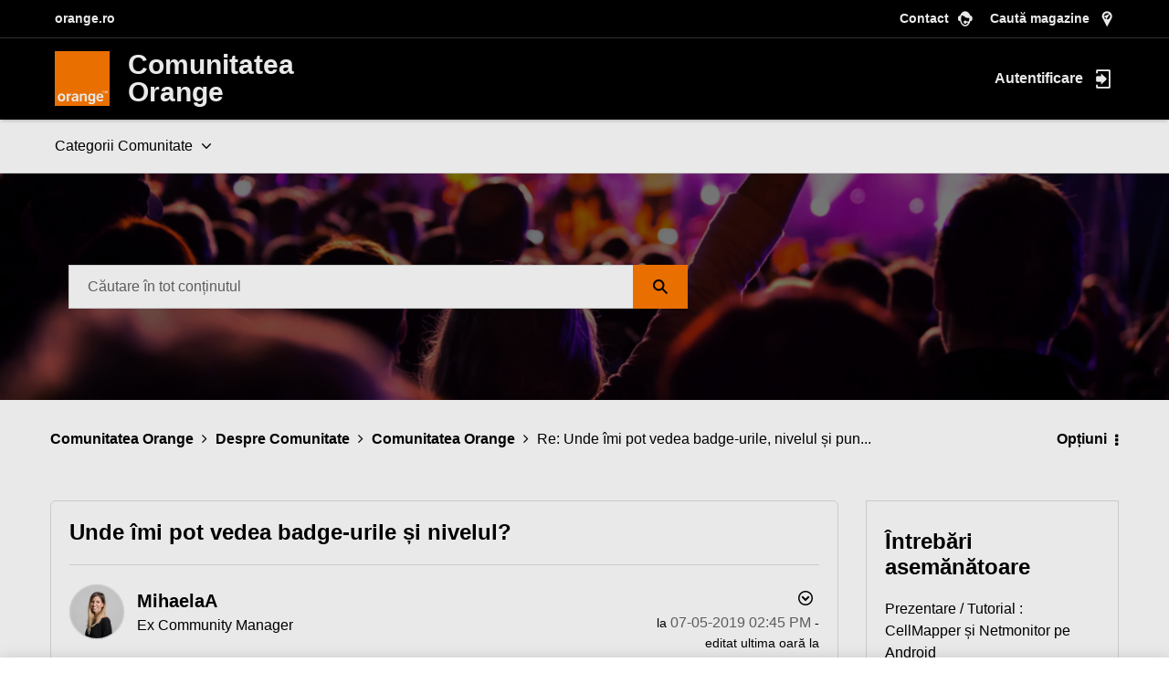

--- FILE ---
content_type: text/css
request_url: https://www.orange.ro/scss-102019/footer/footer.8ddce20cb9b07d714cdfbb00c1ffc88ffe786a909b1fae108a3de1581c01296d41763da50d3f33dab2689c78cf816b36.css
body_size: 2661
content:
#custom_footer {
  background-color: #000;
  color: #fff;
  line-height: 1;
  font-family: "helveticaneue",Arial,sans-serif;
  text-align: left; }

.toremove {
  display: none; }

#custom_footer * {
  -webkit-box-sizing: border-box;
  box-sizing: border-box;
  color: #fff; }

#custom_footer a {
  color: #fff;
  transition: all .3s ease-in;
  -moz-transition: all .3s ease-in;
  -ms-transition: all .3s ease-in;
  -webkit-transition: all .3s ease-in;
  -o-transition: all .3s ease-in;
  text-decoration: none; }

#custom_footer a:hover,
#custom_footer a:focus,
#custom_footer a:active {
  color: #ff7900; }

#custom_footer ul {
  margin: 0;
  padding: 0; }

#custom_footer ul li {
  list-style-type: none; }

#custom_footer .footer-column .link-menu li {
  line-height: 2.5; }

#custom_footer .inner-padding {
  min-height: 1px;
  padding-right: 1rem;
  padding-left: 1rem;
  width: 100%; }

#custom_footer .footer-top-section,
#custom_footer .footer-middle-section {
  border-bottom: 1px solid #595959; }

#custom_footer .footer-top-section {
  padding-top: 25px;
  padding-bottom: 25px;
  font-size: 1.1em; }

#custom_footer .footer-bottom-section {
  padding-top: 25px;
  padding-bottom: 47px;
  font-size: 0.8em;
  font-weight: 700; }

.footer-bottom-section .static-menu {
  font-weight: bold;
  padding: 0;
  margin-top: 0;
  margin-bottom: 1rem;
  line-height: 1.5; }

.footer-bottom-section .static-menu li {
  margin-right: 1.5em;
  display: inline-block; }

.footer-middle-section .top-content {
  margin-top: 25px;
  font-size: 1.3em;
  font-weight: bold; }

.footer-middle-section .bottom-section {
  font-weight: 700;
  margin-top: 50px;
  font-size: 0.9em; }

.footer-middle-section .contact-menu {
  margin-bottom: 1rem;
  padding: 0;
  padding-bottom: 16px !important; }

.footer-middle-section .contact-menu li {
  display: inline-block;
  margin-right: 0.5rem;
  vertical-align: middle; }

.footer-middle-section .contact-menu li:last-child {
  margin-right: 0; }

.footer-middle-section .contact-menu li a {
  margin: 0 10px 0 0;
  display: block;
  padding: 2px 10px 0 40px; }

.footer-middle-section .contact-menu li a:hover span {
  color: #ff7900 !important; }

@media screen and (max-width: 768px) {
  .footer-middle-section .contact-menu li:not(:last-child) {
    padding-bottom: 15px; } }

.social-menu svg {
  fill: #fff;
  display: inline-block;
  width: 40px;
  height: 40px;
  transition: all .3s ease-in;
  -moz-transition: all .3s ease-in;
  -webkit-transition: all .3s ease-in;
  -ms-transition: all .3s ease-in;
  -o-transition: all .3s ease-in; }

.footer-top-section .social-menu {
  margin-bottom: 0;
  font-weight: bold; }

.social-menu li {
  display: inline-block;
  width: auto;
  vertical-align: middle;
  margin-right: 0.5rem; }

.social-menu svg .st0 {
  fill: #000; }

.social-menu svg .st1 {
  fill: #fff; }

.icon-footer-contact {
  margin-right: 9px; }

.footer-column {
  font-size: 0.8em; }

.footer-column .link-menu {
  margin-bottom: 1rem; }

.footer-column .footer-title {
  font-size: 1.3em;
  margin-top: 25px;
  margin-bottom: 25px; }

.footer-column .link-menu {
  font-size: 0.8em;
  line-height: 2; }

.footer-block {
  display: -webkit-box;
  display: -ms-flexbox;
  display: flex;
  -ms-flex-wrap: wrap;
  flex-wrap: wrap;
  padding-bottom: 20px; }

.footer-block .footer-column {
  -webkit-box-flex: 1;
  -ms-flex: 1;
  flex: 1; }

.social-menu a {
  display: inline-block;
  width: 39px;
  height: 39px;
  vertical-align: top;
  border-radius: 100%; }

/* Facebook Icon hover */
.social-menu .fb:hover {
  background: #45619d; }

.social-menu .fb:hover svg {
  fill: #45619d; }

.social-menu .white-hover {
  fill: #fff; }

.social-menu .fb .st0,
.social-menu .twitter-icon .st0,
.social-menu .youtube .has-hover,
.social-menu .youtube .white,
.social-menu .email .black,
.social-menu .email .st0 {
  transition: all .3s ease-in;
  -moz-transition: all .3s ease-in;
  -ms-transition: all .3s ease-in;
  -webkit-transition: all .3s ease-in; }

.social-menu .fb:hover svg .st0 {
  fill: #45619d; }

/* Twitter icon Hover */
.social-menu .twitter-icon:hover {
  background: #fff; }

.social-menu .twitter-icon:hover svg .withhover,
.social-menu .twitter-icon:hover svg .st0 {
  fill: #fff; }

.social-menu .twitter-icon:hover path {
  fill: #000; }

.social-menu .twitter-icon:focus {
  outline: none; }

/* Youtube hover */
.social-menu .youtube:hover {
  background: #cd201f; }

.social-menu .youtube:hover svg,
.social-menu .youtube:hover svg .has-hover {
  fill: #cd201f; }

.social-menu .youtube svg .white {
  fill: #fff; }

/* Instagram hover */
.social-menu .instagram:hover,
.social-menu .googlePlus:hover {
  background: #fb324f; }

.social-menu .instagram:hover svg,
.social-menu .instagram:hover svg .st0,
.social-menu .googlePlus:hover svg {
  fill: #fb324f; }

.social-menu .instagram svg .white,
.social-menu .googlePlus svg .white {
  fill: #fff; }

/* Email hover */
.social-menu .email:hover {
  background: #fff; }

.social-menu .email:hover svg {
  fill: #fff; }

.social-menu .email:hover .black {
  fill: #000; }

.social-menu .email:hover .st0 {
  fill: #fff; }

@media (max-width: 480px) {
  #custom_footer ul li.block-mobile {
    display: block;
    margin-bottom: 15px; }
  .social-menu li {
    margin-right: 0.2rem; } }

.oro-section-usabilla {
  padding: 1em 0;
  background-color: #595959;
  color: #fff;
  text-align: left; }

.oro-section-usabilla .page-center {
  display: -webkit-box;
  display: -ms-flexbox;
  display: flex; }

.oro-section-usabilla .vertical-align {
  -webkit-box-align: center;
  -ms-flex-align: center;
  align-items: center; }

.oro-section-usabilla h4 {
  font-size: 1.438em; }

.oro-section-usabilla .left {
  -webkit-box-flex: 2;
  -ms-flex-positive: 2;
  flex-grow: 2; }

.oro-section-usabilla .btn-usabilla {
  height: 32px;
  font-size: 12px;
  border-width: 2px;
  padding: 0 1rem;
  line-height: 28px;
  border-radius: 0;
  color: #FFFFFF !important;
  cursor: pointer !important;
  background-color: #FF7900;
  border-color: #FF7900;
  margin-top: 10px;
  display: inline-block;
  font-weight: 700;
  text-align: center;
  white-space: nowrap;
  vertical-align: middle;
  border: 2px solid transparent;
  border-radius: 0;
  -webkit-transition: color 0.15s ease-in-out, background-color 0.15s ease-in-out, border-color 0.15s ease-in-out, -webkit-box-shadow 0.15s ease-in-out;
  transition: color 0.15s ease-in-out, background-color 0.15s ease-in-out, border-color 0.15s ease-in-out, -webkit-box-shadow 0.15s ease-in-out;
  transition: color 0.15s ease-in-out, background-color 0.15s ease-in-out, border-color 0.15s ease-in-out, box-shadow 0.15s ease-in-out;
  transition: color 0.15s ease-in-out, background-color 0.15s ease-in-out, border-color 0.15s ease-in-out, box-shadow 0.15s ease-in-out, -webkit-box-shadow 0.15s ease-in-out; }

.oro-section-usabilla .btn-usabilla:hover {
  border-color: #F16E00;
  background: #F16E00;
  color: #FFFFFF; }

@media (max-width: 560px) {
  .oro-section-usabilla .right {
    display: none; } }

#back-top {
  display: none; }

@media (max-width: 560px) {
  .footer-newsletter .label-news {
    font-weight: bold;
    font-size: 18px; }
  .footer-newsletter input[type="text"] {
    min-width: auto !important; } }

.footer-top-section-newsletter {
  padding-bottom: 15px !important; }

.footer-newsletter .label-news {
  font-weight: bold;
  font-size: 18px; }

.footer-newsletter input[type="text"] {
  min-width: 500px;
  padding: 9px;
  background-color: #000;
  border: 1px solid #fff; }

.footer-newsletter button[type="submit"] {
  background-color: #000;
  border: 1px solid #fff;
  padding: 11px 20px;
  font-weight: bold; }

.footer-newsletter .disclamer {
  padding-top: 20px; }
  .footer-newsletter .disclamer span {
    margin-left: 10px;
    position: absolute;
    margin-top: 4px; }
  .footer-newsletter .disclamer .disclamer-check {
    position: static;
    opacity: 100%;
    border: 1px solid #fff;
    cursor: pointer;
    width: 20px;
    height: 20px; }
    .footer-newsletter .disclamer .disclamer-check::after {
      display: flex;
      content: ' ';
      height: 20px;
      width: 20px;
      border: solid 1px #fff;
      background: #000;
      margin-right: 10px;
      cursor: pointer; }
    .footer-newsletter .disclamer .disclamer-check:checked::after {
      display: flex;
      content: '';
      left: 0;
      position: relative;
      top: 0px;
      width: 20px;
      height: 20px;
      border: solid 1px #FF7900;
      background: url(https://www.orange.ro/imagini/nl/checked.png);
      background-position: center; }

.footer-newsletter .notif {
  padding-top: 5px; }

.footer-newsletter .alerta {
  position: relative;
  padding: 7px 0 7px 26px;
  margin: 0;
  color: white; }

.footer-newsletter .color-dark .alerta {
  color: black; }

.footer-newsletter .alerta-eroare::before {
  content: '';
  position: absolute;
  background: url("https://www.orange.ro/imagini/nl/alerta-eroare.png");
  left: 0;
  top: 7px;
  width: 18px;
  height: 16px; }

.footer-newsletter .alerta-succes::before {
  content: '';
  position: absolute;
  background: url("https://www.orange.ro/imagini/nl/alerta-succes.png");
  background-repeat: no-repeat;
  left: 0;
  top: 10px;
  width: 18px;
  height: 16px; }

.footer-newsletter .eroare {
  border: 1px solid #cd3c14 !important; }

.link-contact-bottom {
  position: relative;
  bottom: 2px; }

.social-icon .email .icon-mail {
  transition: all .4s ease; }

.social-icon .email:hover .icon-mail {
  fill: #000; }

.removeLater {
  display: none; }
